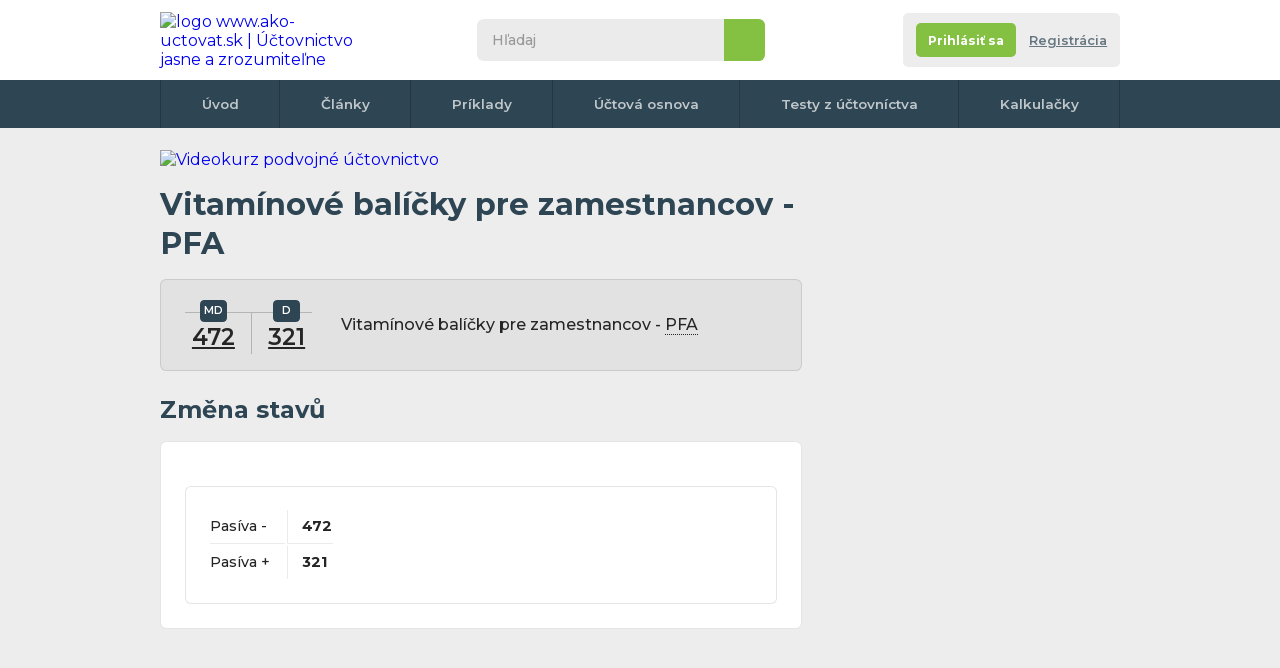

--- FILE ---
content_type: text/html; charset=UTF-8
request_url: https://www.ako-uctovat.sk/zauctovanie.php?u=472%7C321&t=Vitaminove-balicky-pre-zamestnancov-PFA&i=6546
body_size: 7739
content:
<!DOCTYPE html>
<html xmlns="http://www.w3.org/1999/xhtml">

<head>
  <meta http-equiv="Content-Type" content="text/html; charset=UTF-8">

      <title>Účtovný prípad: Vitamínové balíčky pre zamestnancov - PFA - </title>
    <meta name="keywords" content="Vitamínové balíčky pre zamestnancov - PFA -  ">
    <meta name="description" content=" Účtování účetního případu: Vitamínové balíčky pre zamestnancov - PFA -    | Ako-uctovat.sk - Publikácie všetkého potrebného ohľadom účtovníctva">
    <meta name="author" content="Ako-uctovat.sk">
        <meta name="robots" content="all">
<meta property="fb:page_id" content="100057289126595" />
<meta property="fb:admins" content="1185796702" /> <!-- Tom -->
<meta property="fb:admins" content="1003200860" /> <!-- Erika -->


<!-- <meta http-equiv="Cache-control" content="no-cache">
<meta http-equiv="Expires" content="-1"> -->
<meta property="article:author" content="https://www.facebook.com/AkoUctovat.sk" />
<link href="css/default.css?r=4" rel="stylesheet" type="text/css">
<link href="css/print-general.css" media="print" rel="stylesheet" type="text/css">
<script type="text/javascript" src="./js/jquery.1.11.min.js"></script>
<!--
    https://ajax.googleapis.com/ajax/libs/jquery/1.11.0/jquery.min.js
    <script src="https://cdnjs.cloudflare.com/ajax/libs/jquery/3.6.0/jquery.min.js" referrerpolicy="no-referrer"></script> -->
<script type="text/javascript" src="js/default.js?r=1"></script>
<link rel="preconnect" href="https://fonts.googleapis.com">
<link rel="preconnect" href="https://fonts.gstatic.com" crossorigin>
<link href="https://fonts.googleapis.com/css2?family=Montserrat:ital,wght@0,400;0,500;0,600;0,700;1,400;1,500;1,600;1,700&display=swap" rel="stylesheet">
<link rel="apple-touch-icon" sizes="180x180" href="images/favicon/apple-touch-icon.png">
<link rel="icon" type="image/png" sizes="32x32" href="images/favicon/favicon-32x32.png">
<link rel="icon" type="image/png" sizes="16x16" href="images/favicon/favicon-16x16.png">
<link rel="manifest" href="images/favicon/site.webmanifest">
<link rel="mask-icon" href="images/favicon/safari-pinned-tab.svg" color="#5bbad5">
<link rel="shortcut icon" href="images/favicon/favicon.ico">
<meta name="msapplication-TileColor" content="#da532c">
<meta name="msapplication-config" content="images/favicon/browserconfig.xml">
<meta name="theme-color" content="#ffffff">
<meta name="viewport" content="width=device-width,initial-scale=1"><!-- Google Tag Manager -->
<script>
	(function(w, d, s, l, i) {
		w[l] = w[l] || [];
		w[l].push({
			'gtm.start': new Date().getTime(),
			event: 'gtm.js'
		});
		var f = d.getElementsByTagName(s)[0],
			j = d.createElement(s),
			dl = l != 'dataLayer' ? '&l=' + l : '';
		j.async = true;
		j.src =
			'https://www.googletagmanager.com/gtm.js?id=' + i + dl;
		f.parentNode.insertBefore(j, f);
	})(window, document, 'script', 'dataLayer', 'GTM-M25QBC');
</script>
<!-- End Google Tag Manager -->

<!-- NU a d s -->
<!-- <script async src="https://securepubads.g.doubleclick.net/tag/js/gpt.js"></script>
<script type="module" src="https://www.nuload.net/ako-uctovat_sk/ad.js"></script> --></head>

<!--
<body class="hp no-background">
-->

<body class="hp no-background">
  <div class=" flex-area">
     <div id="fb-root"></div>
 <script async defer crossorigin="anonymous" src="https://connect.facebook.net/cs_CZ/sdk.js#xfbml=1&version=v14.0&appId=257626078983447&autoLogAppEvents=1" nonce="ZBUlUoye"></script>
 <!-- Google Tag Manager (noscript) -->
 <noscript><iframe src="https://www.googletagmanager.com/ns.html?id=GTM-M25QBC" height="0" width="0" style="display:none;visibility:hidden"></iframe></noscript>
 <!-- End Google Tag Manager (noscript) -->
    <div class="outer-top"></div>

    <div class="wrapper">
      <div class="content">

        <header class="header">
          <div>
            <div class="wrapper">
              <div id="navicon">
                <span></span>
                <span></span>
                <span></span>
                <span></span>
              </div>
               <a href="./" class="logo" title="na úvodní stránku">
 	<img itemprop="logo" src="images/logo1.svg" alt="logo www.ako-uctovat.sk | Účtovnictvo jasne a zrozumiteľne" />
 </a>

              <div class="collapse">
                <div class="search">
                    <form action="./hladanie.php" class="form--search" id="cse-search-box">
  	<input type="search" name="q" id="q" inputmode="search" placeholder="Hľadaj">
  	<input type="hidden" name="cx" value="partner-pub-2969924843469563:6129021053" />
  	<input type="hidden" name="cof" value="FORID:10" />
  	<input type="hidden" name="ie" value="UTF-8" />
  	<button type="submit" name="sa">&nbsp</button>
  	<!-- <script type="text/javascript" src="//www.google.cz/coop/cse/brand?form=cse-search-box&amp;lang=cs"></script>
https://www.gstatic.com/prose/brandjs.js-->
  </form>
                </div>
                              </div>
              <div class="account-tab not-logged">
	<div class="info">
					<div class="buttons">
				<div class="flex">
					<a href="registracia.php" class="button color2 bt-login"><span>Prihlásiť sa</span></a></li>
					<a href="registracia.php#registrace" class="bt-reg">Registrácia </a></li>
				</div>
			</div>
		
	</div>
</div>            </div>
          </div>
          <nav>
	<div class="wrapper">
		<ul>
			<li><a href="./">Úvod</a></li>
			<li><a href="clanky.php">Články</a></li>
			<li><a href="uctovne-priklady-predkontacie.php">Príklady</a></li>
			<li><a href="uctovna-osnova.php">Účtová osnova</a></li>
			<li><a href="online-testy-z-uctovnictva.php">Testy z účtovníctva</a></li>
			<!-- <li><a href="ucetni-slovnik.php">Slovník</a></li> -->
			<li><a href="uctovne-kalkulacky.php">Kalkulačky</a></li>
			<!-- <li><a href="kontakt.php">Kontakt</a></li> -->
				</div>
</nav>
        </header>

        
        <!--
        <div class="breadcrumbs">
          <nav>
            <ul>
              <li><a href="https://www.uctovani.net">Domů</a></li>
              <li><a href="uctovne-priklady-predkontacie.php">Účetní předkontace</a></li>
              <li>Vitamínové balíčky pre zamestnancov - PFA - </li>
            </ul>
          </nav>
        </div> -->

        <section class="main">
          <div>
              <div class="banner-desktop">
  	  		<a href="https://kurzy-skolenia.com/akcia-na-uctovne-video-kurzy/?utm_source=ako-uctovat.sk&utm_medium=banner-topnew&utm_campaign=web01-728">
  			<img src="images/top-banner.png" alt="Videokurz podvojné účtovnictvo">
		  </a>
		  	<!-- <a href="https://kurzy-skolenia.com/video-kurzy/video-skolenie-novela-dph-k-1-1-2023-1-4-2023/?utm_source=ako-uctovat.sk&utm_medium=banner-728&utm_campaign=novela-dph-2023">
  			<img src="images/novela-dph-23-728x90.png" alt="Videokurz novela DPH 2023"> -->
  		</a>
		    </div>
  <div class="onlyprint">
  	<a href="./" class="logo">
  		<img src="images/logo.svg" alt="logo Ako-uctovat.sk - účtovnictvo jasne a zrozumitelne" />
  	</a>
  </div>                          <article class="article">
              <h1>Vitamínové balíčky pre zamestnancov - PFA</span></h1>
              <div class="box gray operation">
                <div class="t-form">
                  <p>
                     <a href='ucet.php?ucet_c=472&amp;popis=Zavazky-zo-socialneho-fondu&amp;i=183' class='with-tooltip' title='Účet 472 (Pasívny) - Záväzky zo sociálneho fondu'>472<span class='tooltip with-parent'><span class='info'><span class='close'>&nbsp;</span>Účet 472 - Záväzky zo sociálneho fondu (Pasívny) </span></span></a>                                                          </p>
                  <p>
                     <a href='ucet.php?ucet_c=321&amp;popis=Dodavatelia&amp;i=10' class='with-tooltip' title='Účet 321 (Pasívny) - Dodávatelia'>321<span class='tooltip with-parent'><span class='info'><span class='close'>&nbsp;</span>Účet 321 - Dodávatelia (Pasívny) </span></span></a>                                                          </p>
                </div>
                <p>Vitamínové balíčky pre zamestnancov - <span class= 'with-tooltip help'>
                            PFA
                            <span class= 'tooltip with-parent'>
                              <span class='info '>
                                <span class='close'>&nbsp;</span>
PFA = Prijatá faktúra                          </span>
                            </span>
						  </span></p>
              </div>
                            <h2>Změna stavů</h2>
              <div class="box">
                <div class="table">
                  <table>
                    <tbody>
                      <tr>
                          <td>
                                                        Pasíva -</td>
                        <td><strong> 472</strong>                                                                                    


                          </td>
                        </tr>

                        <tr>
                          <td>
                                                        Pasíva +</td>
                        <td><strong>  321</strong>                                                                                                              </td>
                        </tr>

                        
                    </tbody>
                  </table>
                </div>
              </div>

              

            </article>
            <div class="banner-desktop-tablet-mobile">
	<!-- Responzivní -->
					<!-- SK responzivni obsah -->
		<ins class="adsbygoogle" style="display:block" data-ad-client="ca-pub-2969924843469563" data-ad-slot="5635182121" data-ad-format="auto" data-full-width-responsive="true"></ins>
		<script>
			(adsbygoogle = window.adsbygoogle || []).push({});
		</script>

	</div>

            <div class="flex" style="margin-top:2em">
              <a href="uctovna-osnova.php" class="button color1">
                <svg style="transform: rotate(180deg);" version="1.1" xmlns="http://www.w3.org/2000/svg" xmlns:xlink="http://www.w3.org/1999/xlink" x="0px" y="0px" viewBox="-223.6 140.9 225.3 511.4" style="enable-background:new -223.6 140.9 225.3 511.4;" xml:space="preserve">
                  <polygon points="-224,264.2 -91.7,396.6 -224,529 -177.2,575.8 1.8,396.7 2.2,396.9 -177.2,217.4 " />
                </svg>
                <span>Späť na celú účtovnú osnovu</span>
              </a>
            </div>
                        <h3>Vyskúšajte vaše znalosti v účtovných testoch</h3>
            <div class="box tests ">
              <div class="table">
                <table>
                  <tbody>
                    <tr>
	<td>
							<span class="test-symbol k with-toltip">K <span class="tooltip with-parent"><span class="info"><span class="close">&nbsp;</span>Tento test stojí 1 kredit. Po dokončení registrácie si budete môcť vyskúšať 3 platené testy zadarmo, ďalšie sú spoplatnené symbolickou 0.2 EUR za test.</span></span></span>
			</td>
	<td><a name="Suvisly-priklad-z-podvojneho-uctovnictva-II"></a>
		<strong>Súvislý príklad z podvojného účtovníctva II</strong>
		<div class="infop">
						30 príkladov		</div>
	</td>
	<td nowrap>
						
			<a href="registracia.php?ztestu=ok&amp;url=https%3A%2F%2Fwww.ako-uctovat.sk%2Fuctovny-test.php%3Fnazev%3DSuvisly-priklad-z-podvojneho-uctovnictva-II%26id%3D27" class="button  test-symbol after-reg color1  with-toltip">Po registrácii <span class="tooltip with-parent"><span class="info"><span class="close">&nbsp;</span>Tento test stojí 1 kredit. Po dokončení registrácie si budete môcť vyskúšať 3 platené testy zadarmo, ďalšie sú spoplatnené symbolickou 0.2 EUR za test.</span></span></a>
			</td>
</tr><tr>
	<td>
							<span class="test-symbol k with-toltip">K <span class="tooltip with-parent"><span class="info"><span class="close">&nbsp;</span>Tento test stojí 1 kredit. Po dokončení registrácie si budete môcť vyskúšať 3 platené testy zadarmo, ďalšie sú spoplatnené symbolickou 0.2 EUR za test.</span></span></span>
			</td>
	<td><a name="Uctovanie-obstarania-majetku"></a>
		<strong>Účtovanie obstarania majetku</strong>
		<div class="infop">
						9 príkladov		</div>
	</td>
	<td nowrap>
						
			<a href="registracia.php?ztestu=ok&amp;url=https%3A%2F%2Fwww.ako-uctovat.sk%2Fuctovny-test.php%3Fnazev%3DUctovanie-obstarania-majetku%26id%3D52" class="button  test-symbol after-reg color1  with-toltip">Po registrácii <span class="tooltip with-parent"><span class="info"><span class="close">&nbsp;</span>Tento test stojí 1 kredit. Po dokončení registrácie si budete môcť vyskúšať 3 platené testy zadarmo, ďalšie sú spoplatnené symbolickou 0.2 EUR za test.</span></span></a>
			</td>
</tr><tr>
	<td>
							<span class="test-symbol k with-toltip">K <span class="tooltip with-parent"><span class="info"><span class="close">&nbsp;</span>Tento test stojí 1 kredit. Po dokončení registrácie si budete môcť vyskúšať 3 platené testy zadarmo, ďalšie sú spoplatnené symbolickou 0.2 EUR za test.</span></span></span>
			</td>
	<td><a name="Vseobecne-znalosti-z-uctovnictva"></a>
		<strong>Všeobecné znalosti z účtovníctva</strong>
		<div class="infop">
						7 príkladov		</div>
	</td>
	<td nowrap>
						
			<a href="registracia.php?ztestu=ok&amp;url=https%3A%2F%2Fwww.ako-uctovat.sk%2Fuctovny-test.php%3Fnazev%3DVseobecne-znalosti-z-uctovnictva%26id%3D59" class="button  test-symbol after-reg color1  with-toltip">Po registrácii <span class="tooltip with-parent"><span class="info"><span class="close">&nbsp;</span>Tento test stojí 1 kredit. Po dokončení registrácie si budete môcť vyskúšať 3 platené testy zadarmo, ďalšie sú spoplatnené symbolickou 0.2 EUR za test.</span></span></a>
			</td>
</tr><tr>
	<td>
							<span class="test-symbol k with-toltip">K <span class="tooltip with-parent"><span class="info"><span class="close">&nbsp;</span>Tento test stojí 1 kredit. Po dokončení registrácie si budete môcť vyskúšať 3 platené testy zadarmo, ďalšie sú spoplatnené symbolickou 0.2 EUR za test.</span></span></span>
			</td>
	<td><a name="Uctovny-slovnicek-II"></a>
		<strong>Účtovný slovníček II</strong>
		<div class="infop">
						7 príkladov		</div>
	</td>
	<td nowrap>
						
			<a href="registracia.php?ztestu=ok&amp;url=https%3A%2F%2Fwww.ako-uctovat.sk%2Fuctovny-test.php%3Fnazev%3DUctovny-slovnicek-II%26id%3D76" class="button  test-symbol after-reg color1  with-toltip">Po registrácii <span class="tooltip with-parent"><span class="info"><span class="close">&nbsp;</span>Tento test stojí 1 kredit. Po dokončení registrácie si budete môcť vyskúšať 3 platené testy zadarmo, ďalšie sú spoplatnené symbolickou 0.2 EUR za test.</span></span></a>
			</td>
</tr><tr>
	<td>
							<span class="test-symbol k with-toltip">K <span class="tooltip with-parent"><span class="info"><span class="close">&nbsp;</span>Tento test stojí 1 kredit. Po dokončení registrácie si budete môcť vyskúšať 3 platené testy zadarmo, ďalšie sú spoplatnené symbolickou 0.2 EUR za test.</span></span></span>
			</td>
	<td><a name="Uctovanie-zalozenia-s-r-o-"></a>
		<strong>Účtovanie založenia s.r.o.</strong>
		<div class="infop">
						9 príkladov		</div>
	</td>
	<td nowrap>
						
			<a href="registracia.php?ztestu=ok&amp;url=https%3A%2F%2Fwww.ako-uctovat.sk%2Fuctovny-test.php%3Fnazev%3DUctovanie-zalozenia-s-r-o-%26id%3D63" class="button  test-symbol after-reg color1  with-toltip">Po registrácii <span class="tooltip with-parent"><span class="info"><span class="close">&nbsp;</span>Tento test stojí 1 kredit. Po dokončení registrácie si budete môcť vyskúšať 3 platené testy zadarmo, ďalšie sú spoplatnené symbolickou 0.2 EUR za test.</span></span></a>
			</td>
</tr>                  </tbody>
                </table>
              </div>
            </div>
          
                                <h2>Otázky &&nbsp;Diskusia k&nbsp;tomuto zaúčtovaniu</h2>


                    <div class="box gray forum">

                          <p style="margin-bottom:1.3rem;">Zatiaľ žiadny komentár, buďte prvý</p>
                                    <a name="komentar"></a>

            
            <h3>Pridať komentár</h3>
            <form method="post" class="hide_to_print" action="#komentar">

              <div class="form">
                <div class="form-items">
                  <div class="form-item   ">
                    <div>
                      <label>Meno <span>(povinné)</span></label>
                      <input type="text"  id="jmeno" name="jmeno_prispevek" class="form-element" tabindex="1" value="" />
                    </div>
                  </div>
                  <div class="form-item">

                                          <div>
                        <label>E-mail <span>(nepovinný)</span></label>
                        <input type="email" class="form-element" tabindex="2" value="" />
                      </div>
                      <span class=" note">
                        Pre upozornenie na odpoveď
                        <span class="tooltip with-icon">
                          <span class="icon"></span>
                          <span class="info">
                            <span class="close"></span>
                            Váš email nebude zverejnený, iba naň dostanete správu o novej odpovedi v tejto diskusii.
                            <br><br>
                            Možno sa neskôr z emailového upozornenia odhlásiť
                          </span>
                        </span>


                      <br />




                  </div>

                  <div class="form-item  always-focus">
                    <div>
                      <label for="text">Komentujte</label>
                      <textarea class="form-element" name="text" id="text"></textarea>

                    </div>
                  </div>
                </div>
                <div class="flex">
                  <p id="karel">Ochrana proti spamu. Napište prosím číslo šestcet čtyřicet tři: </p>
                  <input type="text" name="robot" value="" id="pavel">
                  <script type="text/javascript">
                    /* tento skript vloží do příslušného políčka  */
                    document.getElementById("pavel").value = "9203";
                    document.getElementById("karel").style.display = "none";
                    document.getElementById("pavel").style.display = "none";
                  </script>

                  <button class="button color2" type="submit">
                    <span>Vložiť komentár</span>
                    <svg version="1.1" xmlns="http://www.w3.org/2000/svg" xmlns:xlink="http://www.w3.org/1999/xlink" x="0px" y="0px" viewBox="-223.6 140.9 225.3 511.4" style="enable-background:new -223.6 140.9 225.3 511.4;" xml:space="preserve">
                      <polygon points="-224,264.2 -91.7,396.6 -224,529 -177.2,575.8 1.8,396.7 2.2,396.9 -177.2,217.4 " />
                    </svg>
                  </button>
                </div>
              </div>
            </form>
          </div>


          <div class="soc-embeds">
	<div class="fb">
		<div class="fb-page" data-href="https://www.facebook.com/AkoUctovat.sk/" data-width="" data-height="" data-small-header="false" data-adapt-container-width="true" data-hide-cover="false" data-show-facepile="false">
			<blockquote cite="https://www.facebook.com/AkoUctovat.sk/" class="fb-xfbml-parse-ignore"><a href="https://www.facebook.com/AkoUctovat.sk/">Ako-uctovat.sk</a></blockquote>
		</div>
	</div>

	<div class="ig">
		<div class="img">
			<img src="images/soc-embeds-logo.png" alt="logo" title="logo" />

		</div>
		<p> Ako-uctovat.sk</p>
		<span>
			<img src="images/soc-embeds-ig.png" alt="ig" title="ig" />
			Follow us
		</span>
		<a href="https://www.instagram.com/akouctovat.sk/" target="_blank"></a>
	</div>

	<div class="tt" title="Provil bude brzy vytvořen">
		<div class="img">
			<img src="images/soc-embeds-logo.png" alt="logo" title="logo" />
		</div>
		<p>Ako-uctovat.sk</p>
		<span>
			<img src="images/soc-embeds-tt.png" alt="tt" title="tt" />
			Follow us
		</span>
		<a href="https://www.instagram.com/akouctovat.sk/" target="_blank"></a>
	</div>
	<div class="yt">
		<div class="img">
			<img src="images/soc-embeds-logo.png" alt="logo" title="logo" />
		</div>
		<p>Ako-uctovat.sk</p>
		<span>
			<img src="images/soc-embeds-yt.png" alt="tt" title="tt" />
			Follow us
		</span>
		<a href="https://www.instagram.com/akouctovat.sk/" target="blank"></a>
	</div>
</div>
<div class="onlyprint" style="text-align:left!important"><br><b>Stránka vytlačená z url adresy:</b> https://www.ako-uctovat.sk/zauctovanie.php?u=472%7C321&amp;t=Vitaminove-balicky-pre-zamestnancov-PFA&amp;i=6546<br><br>
		<img src="https://api.qrserver.com/v1/create-qr-code/?data=%2F%2Fwww.ako-uctovat.sk%2Fzauctovanie.php%3Fu%3D472%257C321%26t%3DVitaminove-balicky-pre-zamestnancov-PFA%26i%3D6546%26umt_source%3Dscan_qr_code" width="200" alt="QR code"> <br><br>

	Majiteľ stránok poskytuje informácie na tomto webe v dobrej viere v ich pravdivosť a aktuálnosť, bohužiaľ však nemôže vylúčiť chyby alebo nepresnosti, ktoré sa na stránkach môžu objaviť. Autor stránok nenesie žiadnu zodpovednosť za vaše činy a rozhodnutia ktoré vykonáte na základe informácií získaných z tejto stránky.</div>
          </div>
          <aside>
            <div class="fixingArea">
              <div class="stickyElement">
                <div class="banner-desktop">
				<ins class="adsbygoogle" style="display:inline-block;width:300px;height:600px" data-ad-client="ca-pub-2969924843469563" data-ad-slot="4456366910"></ins>
	<script>
		(adsbygoogle = window.adsbygoogle || []).push({});
	</script>
			</div>
              </div>
            </div>
          </aside>
        </section>

          	<div class="banner-desktop-tablet">

 		<ins class="adsbygoogle" style="display:inline-block;width:970px;height:250px" data-ad-client="ca-pub-2969924843469563" data-ad-slot="8836060532"></ins>
 		<script>
 			(adsbygoogle = window.adsbygoogle || []).push({});
 		</script>
 	</div>
      </div>
       <footer class="footer">
 	<div class="upper">
 		<nav>
 			<ul>
 				<li><a href="./">Úvod</a></li>
 				<li><a href="clanky.php">Články</a></li>
 				<li><a href="uctovne-priklady-predkontacie.php">Príklady</a></li>
 				<li><a href="uctovna-osnova.php">Účtová osnova</a></li>
 				<li><a href="online-testy-z-uctovnictva.php">Testy z účtovníctva</a></li>
 				<li><a href="uctovny-slovnik.php">Slovník</a></li>
 				<li><a href="uctovne-kalkulacky.php">Kalkulačky</a></li>
 				<li><a href="reklama.php">Reklama</a></li>
 				<li><a href="https://www.facebook.com/groups/1941215796192485/" target="_blank">Diskusia</a></li>
 				<li><a href="registracia.php">Registrácia</a></li>
 				<li><a href="publikovanie-clankov.php">Publikovanie</a></li>
 				<li><a href="kontakt.php">Kontakt</a></li>
 			</ul>
 		</nav>
 		<span class="note">Našli ste na webe chybu alebo nepresnosť, napíšte nám na info&#64;ako-uctovat.sk, ďakujeme.</span>
 		<ul class="webs" style="max-width: 730px;">
 			<li>
 				<img src="images/flag-svk.svg" alt="Slovenská verzia" title="" />
 				<a href="https://www.ako-uctovat.sk" target="blank">www.ako-uctovat.sk</a>
 			</li>
 			<li>
 				<img src="images/flag-cze.svg" alt="Česká verzia" title="" />
 				<a href="https://www.uctovani.net" target="blank">www.uctovani.net</a>
 			</li>

 			<li>
 				<img src="images/flag-ger.svg" alt="Německá verzia" title="" />
 				<a href="https://www.buchhaltungkonten.de" target="blank">www.buchhaltungkonten.de</a>
 			</li>
 			<li>
 				<img src="images/flag-pol.svg" alt="Polská verzia" title="" />
 				<a href="https://www.jak-ksiegowac.pl" target="blank">www.jak-ksiegowac.pl</a>
 			</li>
 			<li>
 				<img src="images/flag-fra.svg" alt="Francouzská verzia" title="" />
 				<a href="https://www.comptabilisation.fr" target="blank">www.comptabilisation.fr</a>
 			</li>
 			<!-- <li>
 				<img src="images/flag-rus.svg" alt="Ruská verzia" title="" />
 				<a href="https://www.buhscheta.ru" target="blank">www.buhscheta.ru</a>
 			</li> -->
 			<li>
 				<img src="images/flag-bra.svg" alt="Brazilská verzia" title="" />
 				<a href="https://www.contabilizacaofacil.com" target="blank">www.contabilizacaofacil.com</a>
 			</li>
 		</ul>
 	</div>
 	<div class="bottom">
 		<p>Autor stránky nenesie žiadnu zodpovednosť za vaše činy a rozhodnutia ktoré urobíte na základe informácií získaných z týchto stránok. www.ako-uctovat.sk 2011 - 2026</p>
 		<div class="soc">
 			<a href="https://www.facebook.com/AkoUctovat.sk/" target="blank" class="fb">
 				<svg version="1.1" xmlns="http://www.w3.org/2000/svg" xmlns:xlink="http://www.w3.org/1999/xlink" x="0px" y="0px" viewBox="0 0 512 512" style="enable-background:new 0 0 512 512;" xml:space="preserve">
 					<path class="bg" d="M256,0C114.6,0,0,114.6,0,256s114.6,256,256,256s256-114.6,256-256S397.4,0,256,0z" />
 					<path class="logo" d="M320.1,237.2c-1.4,11.4-2.6,22.8-3.9,34.2c-0.7,6-2.7,8-8.8,8.1c-11.2,0.1-22.3,0-33.5,0.1c-5.9,0-6.2,0.3-6.2,6.3 c0,35.4,0,58.9-0.1,94.3c0,8.9-1.3,10.1-10.3,10.1c-11,0-22.1,0-33.1,0c-6.1,0-7.6-1.5-7.6-7.6c-0.1-18.3,0-24.7,0-43 c0-17.4,0-34.8,0-52.2c0-8,0-8-8.2-8c-7.2,0-14.4,0.1-21.6,0c-6.2-0.1-8.6-2.4-8.6-8.6c-0.1-12.1-0.1-24.2,0-36.2 c0-5.7,2.4-5.7,8.1-5.8c8.2-0.1,16.5-0.2,24.7,0c4.2,0.1,5.8-1.5,5.7-5.7c-0.1-12.8-0.1-19.7,0.1-32.6c0.2-13.9,3.8-26.8,11.8-38.3 c10-14.1,24.1-21.2,40.9-23.4c13.6-1.8,27.3-0.8,41-0.8c5.6,0,8.3,2.9,8.4,8.5c0.1,10.2,0.1,20.3,0,30.5c-0.1,5.9-2.4,8-8.5,8.3 c-8.2,0.3-16.5-0.5-24.7,0.7c-11.4,1.7-17.7,8.3-18,19.9c-0.3,11.2,0,16.5-0.2,27.7c-0.1,3.9,1.6,5.2,5.2,5.2 c12.6-0.1,25.3,0,37.9,0C319,228.8,321.1,229,320.1,237.2z" />
 				</svg>
 			</a>
 			<a href="https://www.instagram.com/akouctovat.sk/" target="blank" class="ig">
 				<svg version="1.1" xmlns="http://www.w3.org/2000/svg" xmlns:xlink="http://www.w3.org/1999/xlink" x="0px" y="0px" viewBox="0 0 512 512" style="enable-background:new 0 0 512 512;" xml:space="preserve">
 					<path class="bg" d="M256,0C114.6,0,0,114.6,0,256s114.6,256,256,256s256-114.6,256-256S397.4,0,256,0z" />
 					<path class="logo" d="M326,170.1c-8.8-0.1-16,7.2-16,16.1c0,9,6.8,15.8,15.8,15.8c9,0,16.2-7,16.2-15.9 C342,177.5,334.6,170.1,326,170.1z" />
 					<path class="logo" d="M256.1,188.4c-37.1,0.4-67.5,29.3-67.5,67.4c-0.1,37.7,29.8,67.4,67.4,67.5c38.3,0.1,67.7-30.3,67.7-67.4 C323.5,218.3,293.7,188.8,256.1,188.4z M256.1,299.1c-23.7,0-43.3-19.5-43.3-43.2c0-23.7,19.5-43.2,43.3-43.2 c23.9,0,43.3,19.3,43.3,43.2C299.3,279.6,279.9,299.1,256.1,299.1z" />
 					<path class="logo" d="M329.4,128.1c-8.2-1.8-16.6-2.6-25.1-2.6c-1.4,0-2.9,0.2-4.3-0.3c-29.3,0-58.7,0-88,0 c-5.1,0.3-10.2,0.5-15.3,0.9c-23.3,1.8-43.3,10.1-57.3,29.8c-7,9.8-10.6,21-12.5,32.8c-0.9,5.5-1.2,11.1-1.9,16.7 c0,33.2,0,66.4,0,99.6c0.6,5.9,1.1,11.8,1.8,17.7c4.1,32.5,26.5,56,58.9,61.6c9.8,1.7,19.7,2.6,29.7,2.6c24.2,0,48.4,0.1,72.6-0.1 c13.5-0.1,27.1-0.2,40.4-3c30.7-6.3,50.5-26.9,56-57.6c1.4-7.6,2.1-15.3,2.1-23.1c0-1.1,0.2-2.2,0.3-3.3c0-29.1,0-58.2,0-87.3 c-0.7-5.1-0.3-10.3-0.8-15.5c-1.7-18.1-6.6-34.9-19.3-48.6C356.7,137.4,343.8,131.3,329.4,128.1z M362.6,299.9 c-0.2,9-0.8,18-3.2,26.8c-4.9,18.3-16.8,29.2-35.3,33.2c-8.4,1.8-16.9,2.5-25.4,2.5c-27.8,0.2-55.6,0.2-83.4,0 c-10.1-0.1-20.3-0.7-30.2-3.1c-19.6-4.8-30.6-17.8-34.4-37.1c-2.8-14.5-2.8-29.2-2.5-44c0.4-16.2,0.1-32.3,0.1-48.5 c-0.1-14.6-0.1-29.2,3.2-43.6c4.7-20.1,17.2-31.7,37.7-35.1c9.4-1.6,18.8-1.7,28.3-1.9c11.5-0.3,23-0.1,34.5-0.1 c12.9,0,25.9-0.2,38.8,0.1c12.2,0.2,24.5,0.7,36.5,3.9c19,5.1,29.6,17.6,33.2,36.7c1.5,7.8,1.8,15.7,1.9,23.6 c0.3,14.5,0.1,28.9,0.1,43.4C362.7,271,362.9,285.4,362.6,299.9z" />
 				</svg>
 			</a>

 		</div>
 		<ul>
 			<li><a href="podmienky-webu.php" target="_blank" title="otevře se do nového okna">Obchodní podmínky</a> </li> <!-- <li><a href="#">GDPR</a></li> -->
 			<!-- <li><a href="">Impressum</a></li> -->
 			<!-- <li><a href="">Správa Cookies</a></li> -->
 		</ul>
 		<p class="licence">Táto stránka podlieha licencii: <a href="https://creativecommons.org/licenses/by-nc-sa/4.0/"><strong>Creative Commons CC BY-NC-SA 4.0</strong></a></p>
 	</div>
 </footer>
    </div>

  </div>
</body>

</html>

--- FILE ---
content_type: text/html; charset=utf-8
request_url: https://www.google.com/recaptcha/api2/aframe
body_size: 268
content:
<!DOCTYPE HTML><html><head><meta http-equiv="content-type" content="text/html; charset=UTF-8"></head><body><script nonce="zz-zoJn-xx6Hz9FNpX3DYg">/** Anti-fraud and anti-abuse applications only. See google.com/recaptcha */ try{var clients={'sodar':'https://pagead2.googlesyndication.com/pagead/sodar?'};window.addEventListener("message",function(a){try{if(a.source===window.parent){var b=JSON.parse(a.data);var c=clients[b['id']];if(c){var d=document.createElement('img');d.src=c+b['params']+'&rc='+(localStorage.getItem("rc::a")?sessionStorage.getItem("rc::b"):"");window.document.body.appendChild(d);sessionStorage.setItem("rc::e",parseInt(sessionStorage.getItem("rc::e")||0)+1);localStorage.setItem("rc::h",'1769140780023');}}}catch(b){}});window.parent.postMessage("_grecaptcha_ready", "*");}catch(b){}</script></body></html>